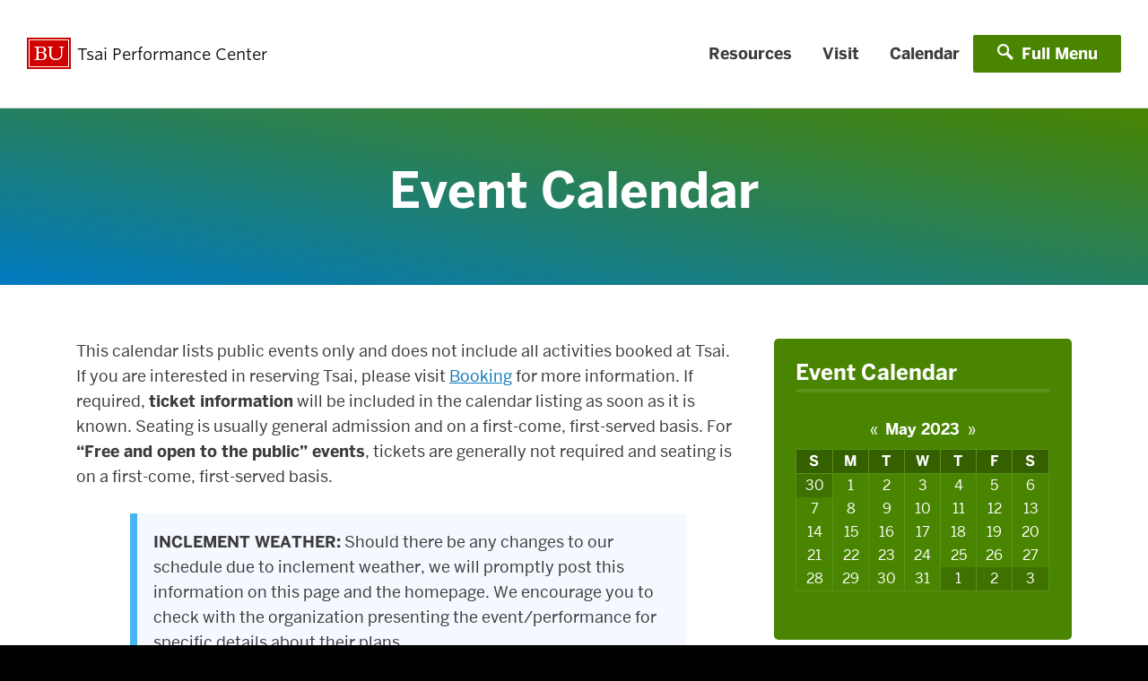

--- FILE ---
content_type: text/css
request_url: https://www.bu.edu/tsai/wp-content/themes/responsive-framework-2-x/css/comm_ave.css
body_size: 10324
content:
@media screen {
  .comment-respond,
  #quicksearch,
  .l-side-nav #quicksearch,
  .message,
  .single .content-area .meta,
  .single-event-schedule,
  .single-profile .profile-info {
    background: #f5f8ff;
    border-color: #dfdfea;
  }
  .widget-calendar-picker thead,
  .widget-calendar-picker th,
  .widget-calendar-picker .out,
  .widget-calendar-picker .today {
    background: rgba(0, 0, 0, 0.15);
  }
  .utility-nav a,
  .short-nav-menu a,
  .widget-title a,
  .widget-post-meta {
    color: inherit;
  }
  .utility-nav a:active, .utility-nav a:visited,
  .short-nav-menu a:active,
  .short-nav-menu a:visited,
  .widget-title a:active,
  .widget-title a:visited,
  .widget-post-meta:active,
  .widget-post-meta:visited {
    color: inherit;
  }
}

@media screen {
  .l-side-nav .wrapper,
  .primary-nav,
  .primary-nav-menu ul,
  .l-side-nav {
    background: #303437;
  }
  .primary-nav-menu a,
  .primary-nav-menu li li a,
  .l-side-nav .primary-nav-menu a,
  .l-mega-nav .primary-nav-menu li {
    color: #fff;
    border-color: #4f5255;
  }
  .primary-nav-menu a:hover, .primary-nav-menu a:focus, .primary-nav-menu a.active, .primary-nav-menu a.active_section,
  .primary-nav-menu li li a:hover,
  .primary-nav-menu li li a:focus,
  .primary-nav-menu li li a.active,
  .primary-nav-menu li li a.active_section,
  .l-side-nav .primary-nav-menu a:hover,
  .l-side-nav .primary-nav-menu a:focus,
  .l-side-nav .primary-nav-menu a.active,
  .l-side-nav .primary-nav-menu a.active_section,
  .l-mega-nav .primary-nav-menu li:hover,
  .l-mega-nav .primary-nav-menu li:focus,
  .l-mega-nav .primary-nav-menu li.active,
  .l-mega-nav .primary-nav-menu li.active_section {
    color: #48b4f4;
  }
  .nav-toggle span,
  .search-toggle::before,
  .nav-toggle span::before,
  .nav-toggle span::after {
    color: #fff;
  }
  .l-side-nav .utility-nav a,
  .l-mega-nav .utility-nav a {
    color: #acaeaf;
  }
  .l-side-nav .utility-nav a:hover, .l-side-nav .utility-nav a:focus,
  .l-mega-nav .utility-nav a:hover,
  .l-mega-nav .utility-nav a:focus {
    color: #d6d6d7;
  }
  .l-mega-nav .search-field {
    border-color: #fff;
  }
  .mega-nav-toggle,
  #quicksearch .button {
    background-color: #498500;
    color: #fff;
  }
  .mega-nav-toggle:hover, .mega-nav-toggle:focus,
  #quicksearch .button:hover,
  #quicksearch .button:focus {
    background-color: #498500;
    color: #fff;
  }
}

@media screen {
  h1,
  h2,
  h3,
  h4,
  h5,
  h6 {
    color: #498500;
  }
  body {
    color: #254300;
  }
  a,
  .calendar-list-event-link,
  .bu_collapsible,
  .bu_collapsible::before,
  .profile-name {
    color: #0b7abb;
  }
  a:hover, a:focus,
  .calendar-list-event-link:hover,
  .calendar-list-event-link:focus,
  .bu_collapsible:hover,
  .bu_collapsible:focus,
  .bu_collapsible::before:hover,
  .bu_collapsible::before:focus,
  .profile-name:hover,
  .profile-name:focus {
    color: #254300;
  }
  .bu_collapsible:hover::before,
  .bu_collapsible:focus::before {
    color: #254300;
  }
  input[type="submit"],
  .button,
  .button-primary,
  .button-selected,
  .paging-navigation a,
  .archive-link {
    background-color: #498500;
    color: #fff;
  }
  input[type="submit"]:hover, input[type="submit"]:focus,
  .button:hover,
  .button:focus,
  .button-primary:hover,
  .button-primary:focus,
  .button-selected:hover,
  .button-selected:focus,
  .paging-navigation a:hover,
  .paging-navigation a:focus,
  .archive-link:hover,
  .archive-link:focus {
    background-color: #3b6c00;
    color: #fff;
  }
  blockquote {
    border-color: #48b4f4;
  }
  blockquote::before {
    color: #48b4f4;
  }
  table thead {
    background: #48b4f4;
    color: #000;
  }
  table th {
    border-color: #48b4f4;
  }
}

@media screen {
  .widget {
    background: #498500;
    padding: 24px;
  }
  .footbar .widget {
    background: transparent;
    padding: 0;
  }
  .widget-title,
  #contentnav ul,
  #contentnav li,
  .widget_nav_menu ul,
  .widget_nav_menu li,
  .widget-calendar-event,
  .month,
  .widget-calendar-picker th,
  .widget-calendar-picker td,
  .widget_links li,
  .widget_archive li {
    border-color: #5b911a;
  }
  .widget,
  .widget-calendar-picker th,
  .widget-calendar-picker caption {
    color: white;
  }
  .widget a,
  #contentnav li a,
  .widget_nav_menu li a,
  #contentnav li.current_page_item > a,
  .widget_nav_menu li.current_page_item > a,
  .month td a {
    color: #fff;
  }
  .widget a:hover, .widget a:focus,
  #contentnav li a:hover,
  #contentnav li a:focus,
  .widget_nav_menu li a:hover,
  .widget_nav_menu li a:focus,
  #contentnav li.current_page_item > a:hover,
  #contentnav li.current_page_item > a:focus,
  .widget_nav_menu li.current_page_item > a:hover,
  .widget_nav_menu li.current_page_item > a:focus,
  .month td a:hover,
  .month td a:focus {
    color: #fff;
  }
  .widget-title,
  .widget-title a {
    color: #fff;
  }
  .widget a.button,
  .widget a.button-primary {
    background: #48b4f4;
    color: #122d3d;
  }
  .widget a.button:hover, .widget a.button:focus,
  .widget a.button-primary:hover,
  .widget a.button-primary:focus {
    color: #122d3d;
  }
  .profile-single-details {
    background: #498500;
    border: 0;
  }
  .profile-single-details a {
    color: #fff;
  }
  .profile-single-details a:hover, .profile-single-details a:focus {
    color: #fff;
  }
  .profile-details-item {
    color: white;
  }
  .profile-details-label {
    color: #fff;
  }
}

@media screen {
  .footbar,
  .footbar-container,
  .banner-container-window-width {
    background: #222;
  }
  .footbar {
    border-color: #222;
  }
  .footbar a,
  .footbar .widget a,
  .footbar #contentnav li a,
  .footbar .widget_nav_menu li a {
    color: #96ce53;
  }
  .footbar a:hover, .footbar a:focus,
  .footbar .widget a:hover,
  .footbar .widget a:focus,
  .footbar #contentnav li a:hover,
  .footbar #contentnav li a:focus,
  .footbar .widget_nav_menu li a:hover,
  .footbar .widget_nav_menu li a:focus {
    color: #fff;
  }
  .footbar .widget a.button,
  .footbar .widget a.button-primary {
    background: #48b4f4;
    color: #122d3d;
  }
  .footbar .widget a.button:hover, .footbar .widget a.button:focus,
  .footbar .widget a.button-primary:hover,
  .footbar .widget a.button-primary:focus {
    color: #122d3d;
  }
  .footbar .widget-title,
  .footbar .widget-title a,
  .footbar .widget-calendar-date a,
  .footbar h1,
  .footbar h2,
  .footbar h3,
  .footbar h4,
  .footbar h5,
  .footbar h6 {
    color: #fff;
  }
  .footbar .widget-title,
  .footbar #contentnav ul,
  .footbar #contentnav li,
  .footbar .widget_nav_menu ul,
  .footbar .widget_nav_menu li,
  .footbar .widget-calendar-event {
    border-color: #434343;
  }
  .footbar .widget,
  .footbar .widget-calendar-day-graphic,
  .footbar .widget-bu-posts .meta {
    color: #bdbdbd;
  }
}

@media screen {
  .bulp-intro-title,
  .bulp-largepromo-title {
    color: #222;
  }
  .bu-banner-button {
    background-color: #498500;
  }
  .bulp-promo::before,
  .bulp-article::before {
    background: linear-gradient(to right, #48b4f4, #499d7a);
  }
  .bulp-promo-button {
    background-color: #007ac1;
    color: #fff;
  }
  .bulp-promo-button:hover {
    color: #fff;
  }
  .bulp-event {
    background: #3c4145;
    color: #fff;
  }
  .bulp-event-title,
  .bulp-event-when {
    color: #f2f3f4;
  }
  .bulp-event-when {
    border-color: #60676d;
  }
  .bulp-section:nth-child(2n+1) .bulp-event {
    border-top-color: #222;
    border-left-color: #3c4145;
    border-right-color: #3c4145;
    border-bottom-color: #3c4145;
  }
  .bulp-event-address {
    color: #f2f3f4;
  }
  .bulp-event-readmore {
    background: #48b4f4;
    color: black;
  }
  .bulp-event-readmore:visited, .bulp-event-readmore:active {
    color: black;
  }
  .bulp-event-readmore:hover {
    background: #78c8f7;
  }
  .bulp-event-register {
    background-color: #48b4f4;
    color: #fff;
  }
  .bulp-event-register:hover {
    color: #fff;
  }
  .bulp-largepromo-button {
    background-color: #498500;
    color: #fff;
  }
  .bulp-largepromo-button:hover {
    color: #fff;
  }
  .bulp-event-when::before,
  .bulp-event-where::before {
    color: #498500;
  }
  .bulp-article-category,
  .bulp-event-topic-text {
    background-color: black;
    color: #fff;
  }
  .bulp-article-readmore {
    background-color: #48b4f4;
    color: #3d3d3d;
  }
  .bulp-section:nth-child(even) {
    background-color: #303437;
    color: #fff;
  }
  .bulp-section:nth-child(even) .bulp-intro-title {
    color: inherit;
  }
  .bulp-child-nav-item {
    background-color: #fff;
    border-color: #498500;
    box-shadow: 0 3px 20px -1px rgba(0, 0, 0, 0.12), 0 2px 8px -3px rgba(0, 0, 0, 0.06);
    color: #2d5200;
    font-weight: 700;
    position: relative;
    z-index: 1;
  }
  .bulp-child-nav-item::before {
    background: #498500;
    bottom: 0;
    content: "";
    left: 0;
    position: absolute;
    right: 0;
    top: 0;
    transform-origin: 0 50%;
    transform: scaleX(0);
    transition-duration: 0.3s;
    transition-property: transform;
    transition-timing-function: ease-out;
    z-index: -1;
    -webkit-transform-origin: 0 50%;
    -webkit-transform: scaleX(0);
    -webkit-transition-duration: 0.3s;
    -webkit-transition-property: transform;
    -webkit-transition-timing-function: ease-out;
  }
  .bulp-child-nav-item:hover {
    background-color: transparent;
    color: #fff;
  }
  .bulp-child-nav-item:hover::before {
    -webkit-transform: scaleX(1);
    transform: scaleX(1);
  }
  .bulp-section:nth-child(2n+1) .bulp-child-nav-item {
    border-top: 0;
    border-bottom: 0;
    border-right: 0;
    border-left-color: #498500;
  }
}

.bulp-item-button,
.bulp-article-readmore {
  background: linear-gradient(to bottom right, #007ac1, #258061);
  color: #fff;
}

.bulp-item-button:hover,
.bulp-article-readmore:hover {
  background: linear-gradient(to bottom right, #258061, #004e7b);
  color: #fff;
}


--- FILE ---
content_type: text/css
request_url: https://www.bu.edu/tsai/files/custom.min.css
body_size: 4699
content:
.gform_wrapper ul.gfield_radio li input[type="radio"]:checked + label,.gform_wrapper ul.gfield_checkbox li input[type="checkbox"]:checked + label{font-weight:700}#main > div > article > aside > ul > li.profile-details-item.profile-details-office{display:none}body{color:#3B3B3B}.page-id-38 .button{background:linear-gradient(to bottom right,#007ac1,#258061);color:#fff}.bu-banner.bu-banner-text-only.bu-banner-color-light{background:linear-gradient(to top right,#007ac1,#498500)}.bu-banner.bu-banner-text-only.bu-banner-color-dark{color:#498500;background:rgba(245,248,255,1);background:linear-gradient(180deg,rgba(245,248,255,1),rgba(255,255,255,1));border-bottom:none}.bu-banner-text-only .bu-banner-content{border-bottom:none}.bulp-section:nth-child(even){background-color:#fff;color:#222}.bulp-section.bulp-events.bulp-section-has-1,.bulp-section.bulp-promos.bulp-promos-area2.bulp-section-has-8{color:#222}.single-profile .page-title{text-align:center}.profile-single-title{color:#000;font-size:1.5em;text-transform:uppercase;margin-bottom:1em}.profile-name.profile-name-advanced{color:#0b7abb}.widget{border-radius:5px}.widget-calendar-date{color:#fff}.bulp-promos-area2 .bulp-promo{background:#f5f8ff}.bu_collapsible_container{background-color:#F5F8FF;border-radius:5px;padding:10px}blockquote{background-color:#F5F8FF}.newsitem{-webkit-text-size-adjust:100%;font-size:16px;line-height:1.6;color:#000;box-sizing:border-box;border-bottom:2px dashed #eee;padding:0;clear:both;min-height:180px;margin-bottom:10px}p.news-date{-webkit-text-size-adjust:100%;background-color:#007cba;color:#fff;box-sizing:border-box;margin:0 0 25px;line-height:25px;font-size:16px;margin-bottom:20px;display:inline-block;padding:5px 15px}p.news-title{-webkit-text-size-adjust:100%;color:#555;box-sizing:border-box;margin:0 0 25px;font-size:18px;margin-bottom:25px;line-height:35px}.button:not(.button.search-submit){border-radius:5px}.bulp-promo-button{border-radius:5px}.bulp-largepromo-button{border-radius:5px}.bulp-promo{border-radius:5px}.bulp-item-content.bulp-largepromo-content{border-radius:5px}.bulp-largepromo{margin-left:calc(50% - 50vw);margin-right:calc(50% - 50vw);max-width:none;padding:0;width:100vw}.widget a,#content nav li a{text-decoration:none}.content-area a:not(.button):not(.button-primary):not(.post-edit-link):not(.profiles-archive-link):not(.profile-link-advanced):not(.posts-archive-link):not(.profile-link):not(.calendar-archive-link):not(.calendar-list-event-link):not(.single-profile li>a){-webkit-text-size-adjust:100%;font-family:"Benton-Sans", "Helvetica", sans-serif;line-height:1.6;font-size:18px;box-sizing:border-box;background-color:transparent;box-shadow:inset 0 -.25em 0 0 rgba(255,191,53,0.6);color:#3b3b3b;font-weight:700;text-decoration:none;transition:.35s cubic-bezier(0.25,0.1,0,2.05)}.content-area a:not(.button):not(.button-primary):not(.post-edit-link):not(.profiles-archive-link):not(.profile-link-advanced):not(.posts-archive-link):not(.profile-link):not(.calendar-archive-link):not(.calendar-list-event-link):not(.single-profile li>a):hover,.content-area a:not(.button):not(.button-primary):not(.post-edit-link):not(.profiles-archive-link):not(.profile-link-advanced):not(.posts-archive-link):not(.profile-link):not(.calendar-archive-link):not(.calendar-list-event-link):not(.single-profile li>a):focus{-webkit-text-size-adjust:100%;font-family:"Benton-Sans", "Helvetica", sans-serif;line-height:1.6;font-size:18px;box-sizing:border-box;background-color:transparent;color:#3b3b3b;font-weight:700;text-decoration:none;transition:.35s cubic-bezier(0.25,0.1,0,2.05);box-shadow:inset 0 -1em 0 0 rgba(255,191,53,0.6)}.bu-banner-color-light .bu-banner-media::before{background:rgba(0,124,186,0.6);background:linear-gradient(180deg,rgba(0,124,186,0.2),rgba(0,124,186,0.6))}.bulp-largepromo-full .bulp-largepromo-media::after{background:linear-gradient(180deg,rgba(0,124,186,0.2),rgba(0,124,186,0.6));content:'';position:absolute;width:100%;height:100%;top:0;left:0}.bulp-intro-title,.bulp-largepromo-title{color:#498500}.page-id-5634 table td,table th{border-bottom:1px solid #ddd;font-weight:700;text-transform:uppercase;background-color:#000;color:#fff;letter-spacing:.1em}label.gfield_consent_label{display:inline-block}.site-footer-info{line-height:1.6}